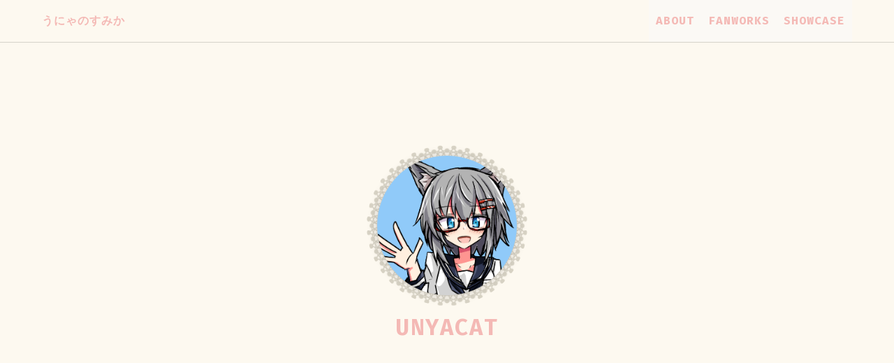

--- FILE ---
content_type: text/html; charset=utf-8
request_url: https://sumika.unyacat.net/
body_size: 516
content:
<!DOCTYPE html><html lang="ja"><head><meta charset="utf-8"><meta name="viewport" content="width=device-width,initial-scale=1"><meta name="author" content="unyacat"><meta name="description" content="unyacat's personal website"><meta name="keywords" content="developer,personal"><meta property="og:site_name" content="うにゃのすみか"><meta property="og:title" content="うにゃのすみか"><meta property="og:description" content="unyacat's personal website"><meta property="og:type" content="website"><meta property="og:url" content="https://sumika.unyacat.net/"><meta property="og:image" content="https://sumika.unyacat.net"><meta name="twitter:card" content="summary"><meta name="twitter:site" content="https://sumika.unyacat.net/"><meta name="twitter:image" content="https://sumika.unyacat.net"><base href="https://sumika.unyacat.net/"><title>うにゃのすみか</title><link rel="canonical" href="https://sumika.unyacat.net/"><link rel="stylesheet" href="https://fonts.googleapis.com/css?family=Fira+Mono:400,700"><link rel="stylesheet" href="/css/normalize.min.css"><link rel="stylesheet" href="/css/style.min.css"><link rel="stylesheet" href="/css/customize.css"><link rel="icon" href="/images/favicon.ico" sizes="16x16"><link rel="alternate" href="https://sumika.unyacat.net/index.xml" type="application/rss+xml" title="うにゃのすみか"><link href="https://sumika.unyacat.net/index.xml" rel="feed" type="application/rss+xml" title="うにゃのすみか"><meta name="generator" content="Hugo 0.80.0"></head><body><main class="wrapper"><nav class="navigation"><section class="container"><a class="navigation-title" href="/">うにゃのすみか</a>
<input type="checkbox" id="menu-control">
<label class="menu-mobile float-right" for="menu-control"><span class="btn-mobile float-right">☰</span><ul class="navigation-list"><li class="navigation-item align-center"><a class="navigation-link" href="https://sumika.unyacat.net/about">About</a></li><li class="navigation-item align-center"><a class="navigation-link" href="https://sumika.unyacat.net/fanworks">FanWorks</a></li><li class="navigation-item align-center"><a class="navigation-link" href="https://sumika.unyacat.net/showcase">Showcase</a></li></ul></label></section></nav><div class="content"><section class="container centered"><div class="about"><div class="avatar"><img src="https://sumika.unyacat.net/images/icon.png" alt="avatar" class="decorated-avatar"></div><h1>unyacat</h1><h2></h2><ul class="social-list"><li class="social-item"><a href="https://github.com/unyacat/" aria-label="Github"><i class="fab fa-github" aria-hidden="true"></i></a></li><li class="social-item"><a href="https://twitter.com/unya_2/" aria-label="Twitter"><i class="fab fa-twitter" aria-hidden="true"></i></a></li></ul></div></section></div></main></body></html>

--- FILE ---
content_type: text/css; charset=UTF-8
request_url: https://sumika.unyacat.net/css/style.min.css
body_size: 1798
content:
*,*:after,*:before{box-sizing:inherit}html{box-sizing:border-box;font-size:62.5%}body{display:flex;color:#323232;background-color:#fefefe;font-family:'Fira Mono',monospace;font-size:1.6em;font-weight:400;letter-spacing:.0625em;line-height:1.8em}@media only screen and (min-device-width:320px) and (max-device-width:480px){body{font-size:1.4em;line-height:1.6em}}a{font-weight:700;color:#000;text-decoration:none}a:focus,a:hover{text-decoration:underline}p{margin:1.6rem 0 1.6rem 0}p a{font-weight:400;color:#000;text-decoration:underline;text-underline-position:under}p a:focus,p a:hover{color:#36c}h1,h2,h3,h4,h5,h6{color:#000;text-transform:uppercase;letter-spacing:.0625em;margin:3.2rem 0 1.6rem 0}h1{font-size:3.2rem;line-height:3.2rem}@media only screen and (min-device-width:320px) and (max-device-width:480px){h1{font-size:2.8rem;line-height:2.8rem}}h2{font-size:2.8rem;line-height:2.8rem}@media only screen and (min-device-width:320px) and (max-device-width:480px){h2{font-size:2.4rem;line-height:2.4rem}}h3{font-size:2.4rem;line-height:2.4rem}@media only screen and (min-device-width:320px) and (max-device-width:480px){h3{font-size:2rem;line-height:2rem}}h4{font-size:2.2rem;line-height:2.2rem}@media only screen and (min-device-width:320px) and (max-device-width:480px){h4{font-size:1.8rem;line-height:1.8rem}}h5{font-size:2rem;line-height:2rem}@media only screen and (min-device-width:320px) and (max-device-width:480px){h5{font-size:1.6rem;line-height:1.6rem}}h6{font-size:1.4rem;line-height:1.4rem}pre{margin:1.6rem 0 1rem 0;padding:1.6rem;overflow-x:auto}code{display:inline-block;background-color:#000;color:#fefefe;padding:.4rem .8rem .4rem .8rem}blockquote{border-left:2px solid #dcdcdc;padding-left:1.6rem;font-style:italic}th,td{padding:1.6rem}table{border-collapse:collapse}table td,table th{border:2px solid #000}table tr:first-child th{border-top:0}table tr:last-child td{border-bottom:0}table tr td:first-child,table tr th:first-child{border-left:0}table tr td:last-child,table tr th:last-child{border-right:0}img{max-width:100%}.wrapper{display:flex;flex-direction:column;min-height:100vh;width:100%}.container{margin:0 auto;max-width:120rem;width:100%;padding-left:2rem;padding-right:2rem}.navigation{height:6rem;width:100%}.navigation a{display:inline;font-size:1.6rem;text-transform:uppercase;line-height:6rem;letter-spacing:.1rem}@media only screen and (min-device-width:320px) and (max-device-width:768px){.navigation a{font-size:1.6rem}}.navigation ul{list-style:none;margin-bottom:0;margin-top:0}.navigation ul li{float:left;margin:0;position:relative}.navigation ul li a{margin-left:1rem;margin-right:1rem}@media only screen and (min-device-width:320px) and (max-device-width:768px){.navigation ul li{float:none !important}}@media only screen and (min-device-width:320px) and (max-device-width:768px){.navigation ul{visibility:hidden;opacity:0;max-height:0;z-index:5;top:5rem;right:0;width:100%;position:absolute;background-color:rgba(254,254,254,0.98);padding:0;border-bottom:solid 2px #e2dfe1;transition:opacity .25s,max-height .15s linear}}#menu-control{display:none}.btn-mobile{display:none}.mobile-menu-lang-separator-centered{display:none}@media only screen and (min-device-width:320px) and (max-device-width:768px){.btn-mobile{display:block;font-size:2rem;color:black;cursor:pointer;margin-top:1.5rem}#menu-control:checked+label .btn-mobile{color:#e2dfe1}#menu-control:checked+label ul{visibility:visible;opacity:1;max-height:100rem}.navigation-item{position:relative}.mobile-menu-lang-separator-centered{display:block;padding-left:7rem;padding-right:7rem}.mobile-menu-lang-separator-full{padding-left:1.5rem;padding-right:1.5rem}.multilingual-separator{display:none}.align-left{text-align:left;padding-left:1rem}.align-right{text-align:right;padding-right:1rem}.align-center{text-align:center}}.content{flex:1;margin-top:1.6rem;margin-bottom:3.2rem}.content article header{margin-top:3.2rem;margin-bottom:3.2rem}.content article header h1,.content article header h2{margin:0}.content article header h2{margin-top:1rem;font-size:1.8rem;color:#323232}@media only screen and (min-device-width:320px) and (max-device-width:480px){.content article header h2{font-size:1.6rem}}.avatar img{width:20rem;height:auto;border-radius:50%}@media only screen and (max-device-width:768px){.avatar img{width:10rem}}.list ul{margin:3.2rem 0 3.2rem 0;list-style:none;padding:0}.list ul li{font-size:1.6rem}@media only screen and (min-device-width:320px) and (max-device-width:480px){.list ul li{font-size:1.4rem;margin:1.6rem 0 1.6rem 0}}.list ul li span{display:inline-block;text-align:right;width:20rem;margin-right:3rem}@media only screen and (min-device-width:320px) and (max-device-width:480px){.list ul li span{display:block;text-align:left}}.list ul li a{text-transform:uppercase}.pagination{margin-top:6rem;text-align:center}.pagination li{display:inline;text-align:center}.pagination li span{margin:0;text-align:center;width:3.2rem}.pagination li a span{margin:0;text-align:center;width:3.2rem}.centered{display:flex;height:100%;align-items:center;justify-content:center}.centered .about{text-align:center}.centered .about h1{margin-top:2rem;margin-bottom:.5rem}.centered .about h2{margin-top:1rem;margin-bottom:.5rem;font-size:2.4rem}@media only screen and (min-device-width:320px) and (max-device-width:480px){.centered .about h2{font-size:2rem}}.centered .about ul{list-style:none;margin:3rem 0 1rem 0;padding:0}.centered .about ul li{display:inline-block;position:relative}.centered .about ul li a{text-transform:uppercase;margin-left:1rem;margin-right:1rem;font-size:1.6rem}@media only screen and (min-device-width:320px) and (max-device-width:480px){.centered .about ul li a{font-size:1.4rem}}.centered .error{text-align:center}.centered .error h1{margin-top:2rem;margin-bottom:.5rem;font-size:4.6rem}@media only screen and (min-device-width:320px) and (max-device-width:480px){.centered .error h1{font-size:3.2rem}}.centered .error h2{margin-top:2rem;margin-bottom:3.2rem;font-size:3.2rem}@media only screen and (min-device-width:320px) and (max-device-width:480px){.centered .error h2{font-size:2.8rem}}.footer{width:100%;text-align:center;line-height:2rem;margin-bottom:1rem}.float-right{float:right}.float-left{float:left}.title{font-weight:bold}a{position:relative;transition:.5s}a:before,a:after{position:absolute;bottom:-2px;content:"";display:inline-block;width:0;height:2px;background:#f30034;transition:.5s}a:before{left:50%}a:after{right:50%}a:hover{text-decoration:none}a:hover:before,a:hover:after{width:50%}.private{display:none}.private-inner{display:table-cell}.portfolio .portfolio-inner{display:flex;align-items:stretch}.portfolio .portfolio-inner .portfolio-image{display:flex;align-items:center;margin-right:5%;width:45%}.portfolio .portfolio-inner .portfolio-content{flex:1}#privateTrigger{cursor:pointer}#privateTrigger:hover:before,#privateTrigger:hover:after{width:0}.navigation{height:auto;box-shadow:0 0 1px rgba(0,0,0,0.08);border-bottom:1px solid rgba(0,0,0,0.15)}.fixed-bar{position:fixed;bottom:0;margin:0;height:65px;width:100%;border-top:1px solid rgba(0,0,0,0.05);background:#fefefe}.fixed-bar .container{display:flex;justify-content:center;align-items:center;position:relative;height:65px}code{background:#364549 !important}.social-list .social-item i{font-size:30px}.sns-shares{display:flex;align-items:center;justify-content:space-around;position:absolute;right:0}.sns-shares .sns-share{display:flex;align-items:center;justify-content:space-around;height:56px;width:56px;text-decoration:none}.sns-shares .sns-share:hover:before,.sns-shares .sns-share:hover:after{width:0}.sns-shares .twitter-share .fa-twitter{font-size:24px}.sns-shares .fb-share .fa-facebook-f{font-size:24px}.sns-shares .hatena-share .fa-bookmark{font-size:24px}.sns-shares .line-share .fa-line{font-size:30px}.sns-shares .linkedIn-share .fa-linkedin{font-size:30px}.sp-sns-shares{display:none}@media(max-width:920px){.pc-sns-shares{display:none}.sp-sns-shares{display:flex;position:relative;justify-content:space-around;width:100%}.portfolio .portfolio-inner{display:block}.portfolio .portfolio-inner .portfolio-image{width:100%}}.chroma{color:#e3e3e3;background-color:#364549}.chroma .err{color:#ddd;border-bottom:2px dotted #c01b1b}.chroma .lntd{vertical-align:top;padding:0;margin:0;border:0}.chroma .lntable{border-spacing:0;padding:0;margin:0;border:0;width:auto;overflow:auto;display:block}.chroma .hl{display:block;width:100%;background-color:#ffc}.chroma .lnt{margin-right:.4em;padding:0 .4em 0 .4em}.chroma .ln{margin-right:.4em;padding:0 .4em 0 .4em}.chroma .k{color:#ebd247}.chroma .kc{color:#ebd247}.chroma .kd{color:#ebd247}.chroma .kn{color:#ff8095}.chroma .kp{color:#ebd247}.chroma .kr{color:#ebd247}.chroma .kt{color:#ebd247}.chroma .na{color:#8bdf4c}.chroma .nc{color:#8bdf4c}.chroma .no{color:#ebd247}.chroma .nd{color:#8bdf4c}.chroma .ne{color:#8bdf4c}.chroma .nf{color:#8bdf4c}.chroma .nx{color:#8bdf4c}.chroma .nt{color:#ff8095}.chroma .l{color:#a980f5}.chroma .ld{color:#41b7d7}.chroma .s{color:#41b7d7}.chroma .sa{color:#41b7d7}.chroma .sb{color:#41b7d7}.chroma .sc{color:#41b7d7}.chroma .dl{color:#41b7d7}.chroma .sd{color:#41b7d7}.chroma .s2{color:#41b7d7}.chroma .se{color:#a980f5}.chroma .sh{color:#41b7d7}.chroma .si{color:#41b7d7}.chroma .sx{color:#41b7d7}.chroma .sr{color:#41b7d7}.chroma .s1{color:#41b7d7}.chroma .ss{color:#41b7d7}.chroma .m{color:#a980f5}.chroma .mb{color:#a980f5}.chroma .mf{color:#a980f5}.chroma .mh{color:#a980f5}.chroma .mi{color:#a980f5}.chroma .il{color:#a980f5}.chroma .mo{color:#a980f5}.chroma .o{color:#ff8095}.chroma .ow{color:#ff8095}.chroma .c{color:#9dabae}.chroma .ch{color:#9dabae}.chroma .cm{color:#9dabae}.chroma .c1{color:#9dabae}.chroma .cs{color:#9dabae}.chroma .cp{color:#9dabae}.chroma .cpf{color:#9dabae}.chroma .gd{color:#ff8095}.chroma .ge{font-style:italic}.chroma .gi{color:#8bdf4c}.chroma .gs{font-weight:bold}.chroma .gu{color:#9dabae}


--- FILE ---
content_type: text/css; charset=UTF-8
request_url: https://sumika.unyacat.net/css/customize.css
body_size: 184
content:
.avatar {
  position: relative;
  display: inline-block;
  margin: 10px auto; /* 上下のマージンを自動で調整 */
  line-height: 0rem; /* 行間を0に */
}

.decorated-avatar {
  position: relative;
  border-radius: 50%; /* 丸い形にする */
  box-shadow: 0 0 15px rgba(0, 0, 0, 0.2); /* 影を追加 */
  z-index: 2;
}

.avatar::before {
  content: '';
  position: absolute;
  top: -15px;
  left: -15px;
  width: calc(100% + 30px);
  height: calc(100% + 30px);
  border-radius: 50%;
  background: url('/images/lace.png');
  background-size: cover; /* レース模様を背景に適用 */
  z-index: 1;
}

body {
  background-color: #fdf9f0; /* 背景色を薄いグレーに */
  color: #817a74; /* テキストの色を濃いグレーに */
}

table td, table th {
  border: 2px solid #817a74; /* テキストの色を濃いグレーに */
}

h1, h2, h3, h4, h5, h6 {
  margin: 2rem 0; /* 縦方向に少し隙間を作る */
  color: #f4b9b5; /* テキストの色を濃いグレーに */
}

a {
  color: #f4b9b5
}

.btn-mobile {
  color: #f4b9b5
}
.navigation ul li {
  background-color: #fbf9f5; /* リストの色を濃いグレーに */
}
